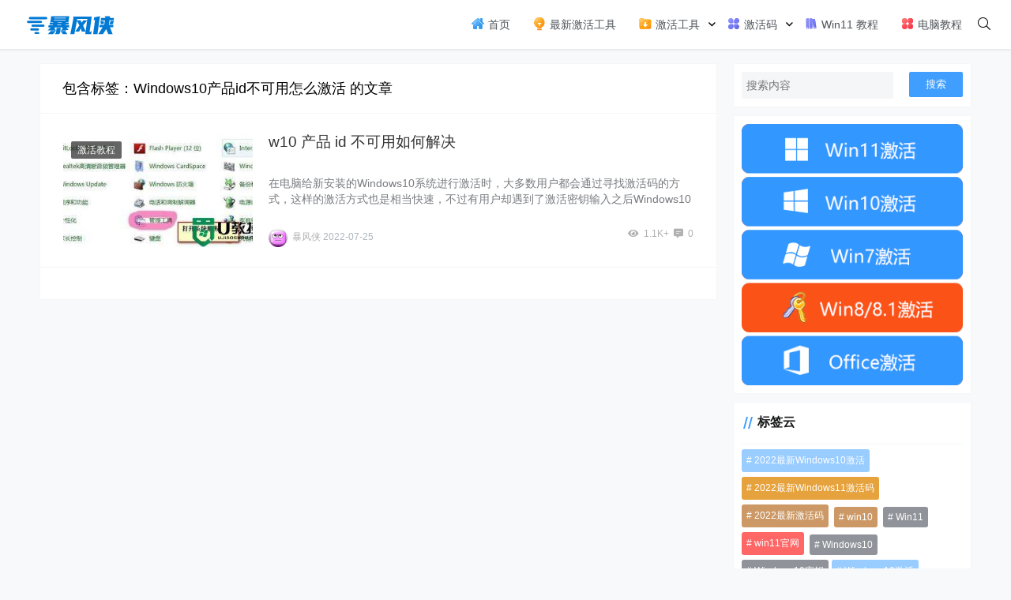

--- FILE ---
content_type: text/html; charset=UTF-8
request_url: https://xitongmac.com/tag/windows10%E4%BA%A7%E5%93%81id%E4%B8%8D%E5%8F%AF%E7%94%A8%E6%80%8E%E4%B9%88%E6%BF%80%E6%B4%BB
body_size: 8226
content:
<!doctype html>
<html lang="zh">
<head>
    <meta charset="UTF-8">
<meta name="viewport"
      content="width=device-width, user-scalable=no, initial-scale=1.0, maximum-scale=1.0, minimum-scale=1.0">
<meta http-equiv="X-UA-Compatible" content="ie=edge">
<meta name="Referrer" content="origin"/>

<script async src="https://pagead2.googlesyndication.com/pagead/js/adsbygoogle.js?client=ca-pub-9997291158812480"
     crossorigin="anonymous"></script>

<script>
    function openqrcode() {
        $(".dialog-qrcode-plane").addClass("dialog-qrcode-plane-show");
    }

    function closeqrcode() {
        $(".dialog-qrcode-plane").removeClass("dialog-qrcode-plane-show");
    }
</script><style>.icon {width: 18px; height: 18px;vertical-align: -3px;fill: currentColor;overflow: hidden;}</style><style>html, body, #app {background-image: url('http://xitongmac.com/wp-content/uploads/2022/03/straws.png')!important;background-position: center center;background-attachment: fixed;}</style>    <link rel="icon" href="https://img.xitongmac.com/2022/01/favicon.ico" type="image/x-icon"/>
    <style>
    :root {
        --Maincolor: #409EFF !important;
        --MaincolorHover: #409EFF !important;
        --fontSelectedColor: #3390ff !important;
    }

    #nprogress .bar {
        background: var(--Maincolor) !important;
    }
</style>

<link rel="stylesheet" href="https://xitongmac.com/wp-content/themes/CorePress_5.8.3/static/css/main-mobile.css?v=5.8.3"><link rel="stylesheet" href="https://cdn.jsdelivr.net/gh/ghboke/corepresscdn@master/static/lib/fontawesome5pro/css/all.min.css?v=5.8.3"><link rel="stylesheet" href="https://xitongmac.com/wp-content/themes/CorePress_5.8.3/static/css/main.css?v=5.8.3"><meta name="keywords" content="Windows10产品id不可用怎么激活,Windows10产品id不可用怎么激活相关,Windows10产品id不可用怎么激活内容,激活教程,win激活码,​w10产品id不可用如何解决,Windows10产品id不可用怎么激活" />
<meta name="description" content="关于「Windows10产品id不可用怎么激活」相关内容全站索引列表，包括激活教程、win激活码、​w10产品id不可用如何解决、Windows10产品id不可用怎么激活。" />
<link rel='stylesheet' id='wp-vk-css-css'  href='https://xitongmac.com/wp-content/plugins/wp-vk/assets/wp_vk_front.css?ver=1.3.2' type='text/css' media='all' />
<style id='wp-vk-css-inline-css' type='text/css'>
.wb-vk-wp{ font-size:14px; color:#2060CA; }.wb-vk-wp::before{ background-image: url("data:image/svg+xml,%3Csvg xmlns=%22http://www.w3.org/2000/svg%22 width=%2222%22 height=%2222%22 fill=%22none%22%3E%3Cpath stroke=%22%2306c%22 stroke-linecap=%22round%22 stroke-linejoin=%22round%22 stroke-width=%222%22 d=%22M11 2v0a4.3 4.3 0 00-4.4 4.3V9h8.6V6.3C15.2 4 13.3 2 11 2v0zM4 9h13.8v12H4V9z%22 clip-rule=%22evenodd%22/%3E%3Cpath stroke=%22%2306c%22 stroke-linecap=%22round%22 stroke-linejoin=%22round%22 stroke-width=%222%22 d=%22M11 12.4a1.7 1.7 0 110 3.4 1.7 1.7 0 010-3.4v0z%22 clip-rule=%22evenodd%22/%3E%3Cpath stroke=%22%2306c%22 stroke-linecap=%22round%22 stroke-linejoin=%22round%22 stroke-width=%222%22 d=%22M11 15.8v1.7%22/%3E%3C/svg%3E"); background-size:22px auto; top:178px; height:22px;}.no-need-login-cont .wpvk-input{border-color:#2060CA;}.no-need-login-cont .wpvk-submit-code{background-color:#2060CA;}.wpvk-btn.wpvk-primary{border-color:#2060CA;background-color:#2060CA;}
</style>
<script type='text/javascript' src='https://xitongmac.com/wp-content/themes/CorePress_5.8.3/static/js/jquery.min.js?ver=64' id='corepress_jquery-js'></script>
<script type='text/javascript' src='https://xitongmac.com/wp-content/themes/CorePress_5.8.3/static/js/jquery.lazyload.min.js?ver=64' id='corepress_jquery_lazyload-js'></script>
<script type='text/javascript' src='https://xitongmac.com/wp-content/themes/CorePress_5.8.3/static/js/qrcode.min.js?ver=64' id='corepress_jquery_qrcode-js'></script>
<script type='text/javascript' id='tools-js-extra'>
/* <![CDATA[ */
var tools = {"index":"","page":"","post":""};
/* ]]> */
</script>
<script type='text/javascript' src='https://xitongmac.com/wp-content/themes/CorePress_5.8.3/static/js/tools.js?ver=64' id='tools-js'></script>
<link rel="EditURI" type="application/rsd+xml" title="RSD" href="https://xitongmac.com/xmlrpc.php?rsd" />
<link rel="wlwmanifest" type="application/wlwmanifest+xml" href="https://xitongmac.com/wp-includes/wlwmanifest.xml" /> 

<link rel="stylesheet" href="https://xitongmac.com/wp-content/themes/CorePress_5.8.3/static/lib/nprogress/nprogress.min.css?v=5.8.3"><script src="https://xitongmac.com/wp-content/themes/CorePress_5.8.3/static/lib/nprogress/nprogress.min.js?v=5.8.3"></script><style>/* 2021-7-3 windows11down-ad*/
.win_downl{width: 100%;height: 270px;background: url(http://xitongmac.com/wp-content/uploads/2021/06/20210626032227-60d69d7309eb5.jpg) no-repeat;background-size: 100%;margin-bottom: 0px;overflow: hidden;border-radius: 3px;}
.win_downl.win10{background: url(http://xitongmac.com/wp-content/uploads/2021/06/20210626032227-60d69d7309eb5.jpg) no-repeat;}
.win_downl .tt{font-size:20px;color:#fff;font-weight: bold;height: 40px;line-height: 40px;overflow: hidden;display: block;margin: 15px;float: left;width: 250px;}
.win_downl .desc{font-size: 15px;color: #eee;line-height: 25px;overflow: hidden;width: 250px;max-height: 70px;margin:10px 15px;float: left;}
.win_downl .btn{width: 250px;height: 50px;line-height: 50px;background: #14cc8f;color: #fff;text-align: center;font-size: 18px;font-weight: bold;display: block;float: left;border-radius: 4px;margin: 10px 15px;transition: all .1s linear;-webkit-transition: all .1s linear;}
.win_downl .btn:hover{opacity: 0.8;}
.win_downl .link{display: block;float: left;font-size: 14px;color: #e5e5e5;margin: 15px 25px;}
.win_downl .link:hover{color: #fff;}
.win_downl .a:hover{color: #fff;}
.win_downl .tt:hover{color: #fff;}
.win_downl .btn:hover{color: #fff;}

/* 2021-7-4 windows11 常见问题云标签*/
.Ritem_other { width: 100%; overflow: hidden; margin-bottom: 0px; }
.Ritem_other ul { width: 280px; overflow: hidden; }
.Ritem_other ul li { float: left; margin: 12px 6px 0 0; padding: 0 10px; border-radius: 3px; background: #f5f5f5; text-align: center; height: 36px; line-height: 36px; transition: all .15s linear; -webkit-transition: all .15s linear; }
.Ritem_other ul li:hover { background: #409EFF; }
.Ritem_other ul li:hover a { color: #fff; }
.Ritem_other ul li a { display: block; color: #555; }
.Ritem_other a { font-size: 12px!important;}

/* 2022年1月4日 文章图片剧中*/
.post-content-post img {
    border-radius: 10px;
    clear: both;
    display: block;
    margin-left: auto;
    margin-right: auto;
}
/* 2022年3月28日弹窗二维码*/
.dialog-qrcode-plane-show {
    visibility: visible!important;
}
.dialog-qrcode-plane-show .dialog-plane {
    opacity: 1!important;
    top: 0!important
}
.dialog-qrcode-plane .dialog-plane{
min-height: 400px;
}
.dialog-qrcode-plane {
/* display: flex; */
    display: none;
    visibility: hidden;
    position: fixed;
    top: 0;
    left: 0;
    right: 0;
    bottom: 0;
    overflow: hidden;
    z-index: 9999;
    justify-content: center;
    align-items: center
}
</style><title>Windows10产品id不可用怎么激活</title>


</head>
<body>

<div id="app">
    <header>
        <div class="header-main-plane">
            <div class="header-main container">
                <script>
    function openMenu() {
        $('body').css('overflow', 'hidden');
        $(".drawer-menu-plane").addClass("drawer-menu-plane-show");
        $(".menu-plane").appendTo($(".drawer-menu-list"));
        $(".user-menu-plane").appendTo($(".drawer-menu-list"));
        //$(".menu-item-has-children").append('<div class="m-dropdown" onclick="mobile_menuclick(event,this)" ><i class="fa fa-angle-down"></i></div>')
        $(".user-menu-main").not('.user-menu-main-notlogin').append('<div class="m-dropdown" onclick="mobile_menuclick(event,this)"><i class="fa fa-angle-down"></i></div>')
    }
    function closeMenu() {
        $('body').css('overflow', 'auto');
        $(".drawer-menu-plane").removeClass("drawer-menu-plane-show");
        $(".user-menu-plane").prependTo($(".header-menu"));
        $(".menu-plane").prependTo($(".header-menu"));
        $(".m-dropdown").remove();
    }

    function openSearch() {
        $(".dialog-search-plane").addClass("dialog-search-plane-show");
    }

    function closeSearch() {
        $(".dialog-search-plane").removeClass("dialog-search-plane-show");
    }
</script>
<div class="mobile-menu-btn" onclick="openMenu()">
    <i class="fa fa-bars" aria-hidden="true"></i>
</div>
<div class="drawer-menu-plane">
    <div class="drawer-menu-list">
        <div class="menu-mobile"><ul class="menu-mobile-header-list"><li id="menu-item-14" class="menu-item menu-item-14"><a href="http://xitongmac.com/"><svg class="icon" aria-hidden="true"><use xlink:href="#icon-shenghuo"></use></svg> 首页</a></li>
<li id="menu-item-39486" class="menu-item menu-item-39486"><a href="https://xitongmac.com/windows-office-jihuo"><svg class="icon" aria-hidden="true"><use xlink:href="#icon-xingqu"></use></svg> 最新激活工具</a></li>
<li id="menu-item-41137" class="menu-item menu-item-has-children menu-item-41137"><a href="https://xitongmac.com/activate-tool"><svg class="icon" aria-hidden="true"><use xlink:href="#icon-xiazaiwenjian"></use></svg> 激活工具</a>
<ul class="sub-menu">
	<li id="menu-item-41361" class="menu-item menu-item-41361"><a href="https://xitongmac.com/activate-tool/win11-activate-tool">Win11激活工具</a></li>
	<li id="menu-item-41357" class="menu-item menu-item-41357"><a href="https://xitongmac.com/activate-tool/win10-activate-tool">Win10激活工具</a></li>
	<li id="menu-item-41358" class="menu-item menu-item-41358"><a href="https://xitongmac.com/activate-tool/win7-activate-tool">Win7激活工具</a></li>
	<li id="menu-item-41360" class="menu-item menu-item-41360"><a href="https://xitongmac.com/activate-tool/office-activate-tool">Office激活工具</a></li>
	<li id="menu-item-41362" class="menu-item menu-item-41362"><a href="https://xitongmac.com/activate-tool/xaioma-activate-tool">小马激活工具</a></li>
	<li id="menu-item-41363" class="menu-item menu-item-41363"><a href="https://xitongmac.com/activate-tool/baofeng-activate-tool">暴风激活工具</a></li>
	<li id="menu-item-41359" class="menu-item menu-item-41359"><a href="https://xitongmac.com/activate-tool/win8-activate-tool">Win8激活工具</a></li>
</ul>
</li>
<li id="menu-item-36" class="menu-item menu-item-has-children menu-item-36"><a href="https://xitongmac.com/jihuo"><svg class="icon" aria-hidden="true"><use xlink:href="#icon-yingyong"></use></svg> 激活码</a>
<ul class="sub-menu">
	<li id="menu-item-48599" class="menu-item menu-item-48599"><a href="https://xitongmac.com/?s=Windows11%E6%BF%80%E6%B4%BB%E7%A0%81">Win11 密钥</a></li>
	<li id="menu-item-48600" class="menu-item menu-item-48600"><a href="https://xitongmac.com/?s=Win10%E6%BF%80%E6%B4%BB%E7%A0%81">Win10 密钥</a></li>
	<li id="menu-item-48611" class="menu-item menu-item-48611"><a href="https://xitongmac.com/?s=office%E5%AF%86%E9%92%A5">Office 密钥</a></li>
</ul>
</li>
<li id="menu-item-14614" class="menu-item menu-item-14614"><a href="http://xitongmac.com/?s=Windows%2011"><svg class="icon" aria-hidden="true"><use xlink:href="#icon-shuji"></use></svg> Win11 教程</a></li>
<li id="menu-item-42" class="menu-item menu-item-42"><a href="https://xitongmac.com/jiaocheng"><svg class="icon" aria-hidden="true"><use xlink:href="#icon-gengduoyingyong"></use></svg> 电脑教程</a></li>
</ul></div>    </div>
    <div class="drawer-menu-write" onclick="closeMenu()">
    </div>
</div>
<div class="header-logo-plane">
    <div class="header-logo">
        <a href="https://xitongmac.com" title="暴风侠_一键激活Win10_Win7系统_Win8系统"><img src="https://img.xitongmac.com/2022/01/baofengxialogo.png" alt="暴风侠_一键激活Win10_Win7系统_Win8系统"></a>    </div>
</div>
<div class="mobile-search-btn" onclick="openSearch()">
    <i class="fa fa-search"></i>
</div>
<div class="dialog-search-plane">
    <div class="dialog-mask" onclick="closeSearch()"></div>
    <div class="dialog-plane">
        <h2>搜索内容</h2>
        <form class="search-form" action="https://xitongmac.com" method="get" role="search">
            <div class="search-form-input-plane">
                <input type="text" class="search-keyword" name="s" placeholder="搜索内容"
                       value="">
            </div>
            <div>
                <button type="submit" class="search-submit" value="&#xf002;">搜索</button>
            </div>
        </form>
    </div>
</div>


<div class="header-menu">
    <div class="menu-plane">
        <nav class="menu-header-plane"><ul id="menu-%e4%b8%bb%e8%8f%9c%e5%8d%95-1" class="menu-header-list"><li class="menu-item menu-item-14"><a href="http://xitongmac.com/"><svg class="icon" aria-hidden="true"><use xlink:href="#icon-shenghuo"></use></svg> 首页</a></li>
<li class="menu-item menu-item-39486"><a href="https://xitongmac.com/windows-office-jihuo"><svg class="icon" aria-hidden="true"><use xlink:href="#icon-xingqu"></use></svg> 最新激活工具</a></li>
<li class="menu-item menu-item-has-children menu-item-41137"><a href="https://xitongmac.com/activate-tool"><svg class="icon" aria-hidden="true"><use xlink:href="#icon-xiazaiwenjian"></use></svg> 激活工具</a>
<ul class="sub-menu">
	<li class="menu-item menu-item-41361"><a href="https://xitongmac.com/activate-tool/win11-activate-tool">Win11激活工具</a></li>
	<li class="menu-item menu-item-41357"><a href="https://xitongmac.com/activate-tool/win10-activate-tool">Win10激活工具</a></li>
	<li class="menu-item menu-item-41358"><a href="https://xitongmac.com/activate-tool/win7-activate-tool">Win7激活工具</a></li>
	<li class="menu-item menu-item-41360"><a href="https://xitongmac.com/activate-tool/office-activate-tool">Office激活工具</a></li>
	<li class="menu-item menu-item-41362"><a href="https://xitongmac.com/activate-tool/xaioma-activate-tool">小马激活工具</a></li>
	<li class="menu-item menu-item-41363"><a href="https://xitongmac.com/activate-tool/baofeng-activate-tool">暴风激活工具</a></li>
	<li class="menu-item menu-item-41359"><a href="https://xitongmac.com/activate-tool/win8-activate-tool">Win8激活工具</a></li>
</ul>
</li>
<li class="menu-item menu-item-has-children menu-item-36"><a href="https://xitongmac.com/jihuo"><svg class="icon" aria-hidden="true"><use xlink:href="#icon-yingyong"></use></svg> 激活码</a>
<ul class="sub-menu">
	<li class="menu-item menu-item-48599"><a href="https://xitongmac.com/?s=Windows11%E6%BF%80%E6%B4%BB%E7%A0%81">Win11 密钥</a></li>
	<li class="menu-item menu-item-48600"><a href="https://xitongmac.com/?s=Win10%E6%BF%80%E6%B4%BB%E7%A0%81">Win10 密钥</a></li>
	<li class="menu-item menu-item-48611"><a href="https://xitongmac.com/?s=office%E5%AF%86%E9%92%A5">Office 密钥</a></li>
</ul>
</li>
<li class="menu-item menu-item-14614"><a href="http://xitongmac.com/?s=Windows%2011"><svg class="icon" aria-hidden="true"><use xlink:href="#icon-shuji"></use></svg> Win11 教程</a></li>
<li class="menu-item menu-item-42"><a href="https://xitongmac.com/jiaocheng"><svg class="icon" aria-hidden="true"><use xlink:href="#icon-gengduoyingyong"></use></svg> 电脑教程</a></li>
</ul></nav>
    </div>
    <div class="user-menu-plane">
        <div class="user-menu-pc-search" onclick="openSearch()" title="搜索">
            <i class="fal fa-search"></i>
        </div>
            </div>
</div>
            </div>
        </div>
    </header>
    <div class="top-divider"></div>
    <main class="container">
        <div class="html-main">
                                <div class="post-main">
                        
<div class="post-list-page-plane">
    <div class="list-plane-title">
         <div>包含标签：Windows10产品id不可用怎么激活 的文章</div>    </div>
    <ul class="post-list">
            <li class="post-item ">
        <div class="post-item-container">
            <div class="post-item-thumbnail">
                <a href="https://xitongmac.com/jihuo/71879.html" target="_blank"><img src="https://xitongmac.com/wp-content/themes/CorePress_5.8.3/static/img/loading.gif" data-original="https://img.xitongmac.com/2022/07/20220725081000822.jpg" alt="​w10 产品 id 不可用如何解决"></a>
            </div>
            <div class="post-item-tags">
                                    <span class="cat-item"><a
                                target="_blank"
                                href="https://xitongmac.com/jihuo">激活教程</a></span>
                                </div>
            <div class="post-item-main">
                <h2>
                    <a href="https://xitongmac.com/jihuo/71879.html"
                         target="_blank">​w10 产品 id 不可用如何解决</a>
                </h2>
                <div class="post-item-content">
                    在电脑给新安装的Windows10系统进行激活时，大多数用户都会通过寻找激活码的方式，这样的激活方式也是相当快速，不过有用户却遇到了激活密钥输入之后Windows10系统就会提示产品id不可用的情况，那么w10产品id不可用如何解决呢？今天小编就来给大家说说Windows10产品id不可用激活操作方法。                </div>
                <div class="post-item-info">
                    <div class="post-item-meta">
                        <div class="post-item-meta-item">
                            <span class="post-item-meta-author">
                               <img alt="" src="https://sdn.geekzu.org/avatar/?s=24&d=wavatar&r=g"  class="post-item-avatar">暴风侠                            </span>
                            <span class="post-item-time">2022-07-25</span>
                        </div>
                        <div class="item-post-meta-other">
                            <span><i class="fas fa-eye"
                                 aria-hidden="true"></i>1.1K+</span>                            <span><i class="fas fa-comment-alt-lines"></i>0</span>
                        </div>
                    </div>
                </div>
            </div>
        </div>
    </li>
    

    </ul>
    <div class="pages">
            </div>
</div>

                    </div>
                    <div class="sidebar">
                        <div class="aside-box"><form class="search-form" action="https://xitongmac.com" method="get" role="search">
    <div class="search-form-input-plane">
        <input type="text" class="search-keyword" name="s" placeholder="搜索内容"  value="">
    </div>
  <div>
      <button type="submit" class="search-submit" value="&#xf002;">搜索</button>
  </div>
</form></div><div class="widget_text aside-box"><div class="textwidget custom-html-widget"><a href="http://xitongmac.com/windows-office-jihuo" target="_blank" rel="noopener">
   <img src="https://img.xitongmac.com/2022/01/jihuo-1.gif" alt="">
   </a></div></div><div class="aside-box"><h2 class="widget-title">标签云</h2>
<a href="https://xitongmac.com/tag/2022%e6%9c%80%e6%96%b0windows10%e6%bf%80%e6%b4%bb" class="tag-cloud-link tag-link-11996 tag-link-position-1" style="font-size: 21.5pt;" aria-label="2022最新Windows10激活 (1,557个项目)">2022最新Windows10激活</a>
<a href="https://xitongmac.com/tag/2022%e6%9c%80%e6%96%b0windows11%e6%bf%80%e6%b4%bb%e7%a0%81" class="tag-cloud-link tag-link-11452 tag-link-position-2" style="font-size: 20pt;" aria-label="2022最新Windows11激活码 (1,360个项目)">2022最新Windows11激活码</a>
<a href="https://xitongmac.com/tag/2022%e6%9c%80%e6%96%b0%e6%bf%80%e6%b4%bb%e7%a0%81" class="tag-cloud-link tag-link-11394 tag-link-position-3" style="font-size: 10.25pt;" aria-label="2022最新激活码 (552个项目)">2022最新激活码</a>
<a href="https://xitongmac.com/tag/win10" class="tag-cloud-link tag-link-6 tag-link-position-4" style="font-size: 11pt;" aria-label="win10 (593个项目)">win10</a>
<a href="https://xitongmac.com/tag/win11" class="tag-cloud-link tag-link-5877 tag-link-position-5" style="font-size: 8pt;" aria-label="Win11 (448个项目)">Win11</a>
<a href="https://xitongmac.com/tag/win11%e5%ae%98%e7%bd%91" class="tag-cloud-link tag-link-17610 tag-link-position-6" style="font-size: 13.75pt;" aria-label="win11官网 (766个项目)">win11官网</a>
<a href="https://xitongmac.com/tag/windows10" class="tag-cloud-link tag-link-2039 tag-link-position-7" style="font-size: 11.5pt;" aria-label="Windows10 (612个项目)">Windows10</a>
<a href="https://xitongmac.com/tag/windows10%e5%af%86%e9%92%a5" class="tag-cloud-link tag-link-10664 tag-link-position-8" style="font-size: 10pt;" aria-label="Windows10密钥 (533个项目)">Windows10密钥</a>
<a href="https://xitongmac.com/tag/windows10%e6%bf%80%e6%b4%bb" class="tag-cloud-link tag-link-11549 tag-link-position-9" style="font-size: 8.5pt;" aria-label="Windows10激活 (472个项目)">Windows10激活</a>
<a href="https://xitongmac.com/tag/windows10%e6%bf%80%e6%b4%bb%e7%a0%81" class="tag-cloud-link tag-link-11502 tag-link-position-10" style="font-size: 10.5pt;" aria-label="Windows10激活码 (556个项目)">Windows10激活码</a>
<a href="https://xitongmac.com/tag/windows-11" class="tag-cloud-link tag-link-9236 tag-link-position-11" style="font-size: 13.75pt;" aria-label="Windows 11 (766个项目)">Windows 11</a>
<a href="https://xitongmac.com/tag/windows11" class="tag-cloud-link tag-link-10496 tag-link-position-12" style="font-size: 12.5pt;" aria-label="Windows11 (670个项目)">Windows11</a>
<a href="https://xitongmac.com/tag/windows11%e6%95%99%e7%a8%8b" class="tag-cloud-link tag-link-15029 tag-link-position-13" style="font-size: 8.75pt;" aria-label="Windows11教程 (479个项目)">Windows11教程</a>
<a href="https://xitongmac.com/tag/%e4%b8%80%e9%94%ae%e9%87%8d%e8%a3%85%e7%b3%bb%e7%bb%9f" class="tag-cloud-link tag-link-1386 tag-link-position-14" style="font-size: 19.25pt;" aria-label="一键重装系统 (1,270个项目)">一键重装系统</a>
<a href="https://xitongmac.com/tag/%e5%88%b6%e4%bd%9cu%e7%9b%98%e5%90%af%e5%8a%a8%e7%9b%98" class="tag-cloud-link tag-link-17841 tag-link-position-15" style="font-size: 19.25pt;" aria-label="制作u盘启动盘 (1,269个项目)">制作u盘启动盘</a>
<a href="https://xitongmac.com/tag/%e6%9c%80%e6%96%b0windows11%e6%bf%80%e6%b4%bb%e7%a0%81" class="tag-cloud-link tag-link-11397 tag-link-position-16" style="font-size: 10.25pt;" aria-label="最新Windows11激活码 (552个项目)">最新Windows11激活码</a>
<a href="https://xitongmac.com/tag/%e6%bf%80%e6%b4%bb%e6%95%99%e7%a8%8b" class="tag-cloud-link tag-link-10442 tag-link-position-17" style="font-size: 8.25pt;" aria-label="激活教程 (458个项目)">激活教程</a>
<a href="https://xitongmac.com/tag/%e7%94%b5%e8%84%91%e7%b3%bb%e7%bb%9f%e9%87%8d%e8%a3%85" class="tag-cloud-link tag-link-17840 tag-link-position-18" style="font-size: 19.25pt;" aria-label="电脑系统重装 (1,269个项目)">电脑系统重装</a>
<a href="https://xitongmac.com/tag/%e7%a5%9ekey" class="tag-cloud-link tag-link-10932 tag-link-position-19" style="font-size: 22pt;" aria-label="神key (1,615个项目)">神key</a>
<a href="https://xitongmac.com/tag/%e7%b3%bb%e7%bb%9f%e4%b9%8b%e5%ae%b6" class="tag-cloud-link tag-link-335 tag-link-position-20" style="font-size: 19.5pt;" aria-label="系统之家 (1,297个项目)">系统之家</a></div><div class="aside-box"><h2 class="widget-title">Win11常见问题</h2>
                <div class="hot-post-widget-item">
                    <div>
                            <span class="hot-post-widget-item-num">
                                    1                            </span>
                        <span class="hot-post-widget-item-title">
                                <a href="https://xitongmac.com/jihuo/58648.html"> 最新最全 Windows &#038; Office KMS 密钥列表</a>
                            </span>
                    </div>
                    <div class="hot-post-widget-item-meta">
                        <div>
                            2022-04-14                        </div>
                        <div>
                            <a href="https://xitongmac.com/jihuo"> 激活教程</a>
                        </div>
                    </div>
                </div>
                                <div class="hot-post-widget-item">
                    <div>
                            <span class="hot-post-widget-item-num">
                                    2                            </span>
                        <span class="hot-post-widget-item-title">
                                <a href="https://xitongmac.com/jihuo/51407.html"> Office2021 激活工具 kms（100%永久激活）</a>
                            </span>
                    </div>
                    <div class="hot-post-widget-item-meta">
                        <div>
                            2022-06-11                        </div>
                        <div>
                            <a href="https://xitongmac.com/jihuo"> 激活教程</a>
                        </div>
                    </div>
                </div>
                                <div class="hot-post-widget-item">
                    <div>
                            <span class="hot-post-widget-item-num">
                                    3                            </span>
                        <span class="hot-post-widget-item-title">
                                <a href="https://xitongmac.com/jihuo/47632.html"> office2016 专业增强版永久激活密钥（附激活教程）</a>
                            </span>
                    </div>
                    <div class="hot-post-widget-item-meta">
                        <div>
                            2022-06-11                        </div>
                        <div>
                            <a href="https://xitongmac.com/jihuo"> 激活教程</a>
                        </div>
                    </div>
                </div>
                                <div class="hot-post-widget-item">
                    <div>
                            <span class="hot-post-widget-item-num">
                                    4                            </span>
                        <span class="hot-post-widget-item-title">
                                <a href="https://xitongmac.com/jihuo/60676.html"> 暴风 Windows 10 激活工具 Windows 10 激活软件(支持 Windows 系统和 office 办公软件)</a>
                            </span>
                    </div>
                    <div class="hot-post-widget-item-meta">
                        <div>
                            2022-04-21                        </div>
                        <div>
                            <a href="https://xitongmac.com/jihuo"> 激活教程</a>
                        </div>
                    </div>
                </div>
                                <div class="hot-post-widget-item">
                    <div>
                            <span class="hot-post-widget-item-num">
                                    5                            </span>
                        <span class="hot-post-widget-item-title">
                                <a href="https://xitongmac.com/jihuo/54915.html"> office2016 永久激活工具以及激活方法（附密钥）</a>
                            </span>
                    </div>
                    <div class="hot-post-widget-item-meta">
                        <div>
                            2022-06-15                        </div>
                        <div>
                            <a href="https://xitongmac.com/jihuo"> 激活教程</a>
                        </div>
                    </div>
                </div>
                                <div class="hot-post-widget-item">
                    <div>
                            <span class="hot-post-widget-item-num">
                                    6                            </span>
                        <span class="hot-post-widget-item-title">
                                <a href="https://xitongmac.com/jihuo/57927.html"> office2019 一键永久激活工具以及永久激活教程（附激活码）</a>
                            </span>
                    </div>
                    <div class="hot-post-widget-item-meta">
                        <div>
                            2022-06-11                        </div>
                        <div>
                            <a href="https://xitongmac.com/jihuo"> 激活教程</a>
                        </div>
                    </div>
                </div>
                </div>                    </div>
                            </div>
    </main>
    <footer>
        <script type='text/javascript' id='index_js-js-extra'>
/* <![CDATA[ */
var set = {"is_single":"","is_page":"","is_home":"","ajaxurl":"https:\/\/xitongmac.com\/wp-admin\/admin-ajax.php","reprint":{"msg":"\u590d\u5236\u6210\u529f\uff0c\u8f6c\u8f7d\u8bf7\u4fdd\u7559\u672c\u7ad9\u94fe\u63a5","copylenopen":0,"copylen":0,"addurl":0,"siteurl":"https:\/\/xitongmac.com\/tag\/windows10%E4%BA%A7%E5%93%81id%E4%B8%8D%E5%8F%AF%E7%94%A8%E6%80%8E%E4%B9%88%E6%BF%80%E6%B4%BB","open":1},"module":{"imglightbox":1,"imglazyload":1},"theme":{"loadbar":1},"index":{"linksicon":0,"chromeiconurl":"https:\/\/xitongmac.com\/wp-content\/themes\/CorePress_5.8.3\/static\/img\/chrome.png"},"is_page_template":""};
/* ]]> */
</script>
<script type='text/javascript' src='https://xitongmac.com/wp-content/themes/CorePress_5.8.3/static/js/index.js?ver=64' id='index_js-js'></script>
<script type='text/javascript' src='https://xitongmac.com/wp-includes/js/wp-embed.min.js' id='wp-embed-js'></script>
<script>console.log("\n %c CorePress主题v 5.8.3 %c by applek | www.lovestu.com", "color:#fff;background:#409EFF;padding:5px 0;", "color:#eee;background:#444;padding:5px 10px;");
</script><script>
var _hmt = _hmt || [];
(function() {
  var hm = document.createElement("script");
  hm.src = "https://hm.baidu.com/hm.js?f1c5a9754e161741ad0d41a845caecc3";
  var s = document.getElementsByTagName("script")[0]; 
  s.parentNode.insertBefore(hm, s);
})();
</script>
<script src="//at.alicdn.com/t/font_3128990_df51h3yw9f4.js"></script><div class="go-top-plane" title="返回顶部">
    <i class="fa fa-arrow-up" aria-hidden="true"></i>
</div>


<div class="footer-plane">
    <div class="footer-container">
        <div class="footer-left">
            <div>
                <div class="footer-aside-box"><h2 class="footer-widget-title">热门搜索</h2>
<a href="https://xitongmac.com/tag/2022%e6%9c%80%e6%96%b0windows10%e6%bf%80%e6%b4%bb" class="tag-cloud-link tag-link-11996 tag-link-position-1" style="font-size: 21.5pt;" aria-label="2022最新Windows10激活 (1,557个项目)">2022最新Windows10激活</a>
<a href="https://xitongmac.com/tag/2022%e6%9c%80%e6%96%b0windows11%e6%bf%80%e6%b4%bb%e7%a0%81" class="tag-cloud-link tag-link-11452 tag-link-position-2" style="font-size: 20pt;" aria-label="2022最新Windows11激活码 (1,360个项目)">2022最新Windows11激活码</a>
<a href="https://xitongmac.com/tag/2022%e6%9c%80%e6%96%b0%e6%bf%80%e6%b4%bb%e7%a0%81" class="tag-cloud-link tag-link-11394 tag-link-position-3" style="font-size: 10.25pt;" aria-label="2022最新激活码 (552个项目)">2022最新激活码</a>
<a href="https://xitongmac.com/tag/win10" class="tag-cloud-link tag-link-6 tag-link-position-4" style="font-size: 11pt;" aria-label="win10 (593个项目)">win10</a>
<a href="https://xitongmac.com/tag/win11" class="tag-cloud-link tag-link-5877 tag-link-position-5" style="font-size: 8pt;" aria-label="Win11 (448个项目)">Win11</a>
<a href="https://xitongmac.com/tag/win11%e5%ae%98%e7%bd%91" class="tag-cloud-link tag-link-17610 tag-link-position-6" style="font-size: 13.75pt;" aria-label="win11官网 (766个项目)">win11官网</a>
<a href="https://xitongmac.com/tag/windows10" class="tag-cloud-link tag-link-2039 tag-link-position-7" style="font-size: 11.5pt;" aria-label="Windows10 (612个项目)">Windows10</a>
<a href="https://xitongmac.com/tag/windows10%e5%af%86%e9%92%a5" class="tag-cloud-link tag-link-10664 tag-link-position-8" style="font-size: 10pt;" aria-label="Windows10密钥 (533个项目)">Windows10密钥</a>
<a href="https://xitongmac.com/tag/windows10%e6%bf%80%e6%b4%bb" class="tag-cloud-link tag-link-11549 tag-link-position-9" style="font-size: 8.5pt;" aria-label="Windows10激活 (472个项目)">Windows10激活</a>
<a href="https://xitongmac.com/tag/windows10%e6%bf%80%e6%b4%bb%e7%a0%81" class="tag-cloud-link tag-link-11502 tag-link-position-10" style="font-size: 10.5pt;" aria-label="Windows10激活码 (556个项目)">Windows10激活码</a>
<a href="https://xitongmac.com/tag/windows-11" class="tag-cloud-link tag-link-9236 tag-link-position-11" style="font-size: 13.75pt;" aria-label="Windows 11 (766个项目)">Windows 11</a>
<a href="https://xitongmac.com/tag/windows11" class="tag-cloud-link tag-link-10496 tag-link-position-12" style="font-size: 12.5pt;" aria-label="Windows11 (670个项目)">Windows11</a>
<a href="https://xitongmac.com/tag/windows11%e6%95%99%e7%a8%8b" class="tag-cloud-link tag-link-15029 tag-link-position-13" style="font-size: 8.75pt;" aria-label="Windows11教程 (479个项目)">Windows11教程</a>
<a href="https://xitongmac.com/tag/%e4%b8%80%e9%94%ae%e9%87%8d%e8%a3%85%e7%b3%bb%e7%bb%9f" class="tag-cloud-link tag-link-1386 tag-link-position-14" style="font-size: 19.25pt;" aria-label="一键重装系统 (1,270个项目)">一键重装系统</a>
<a href="https://xitongmac.com/tag/%e5%88%b6%e4%bd%9cu%e7%9b%98%e5%90%af%e5%8a%a8%e7%9b%98" class="tag-cloud-link tag-link-17841 tag-link-position-15" style="font-size: 19.25pt;" aria-label="制作u盘启动盘 (1,269个项目)">制作u盘启动盘</a>
<a href="https://xitongmac.com/tag/%e6%9c%80%e6%96%b0windows11%e6%bf%80%e6%b4%bb%e7%a0%81" class="tag-cloud-link tag-link-11397 tag-link-position-16" style="font-size: 10.25pt;" aria-label="最新Windows11激活码 (552个项目)">最新Windows11激活码</a>
<a href="https://xitongmac.com/tag/%e6%bf%80%e6%b4%bb%e6%95%99%e7%a8%8b" class="tag-cloud-link tag-link-10442 tag-link-position-17" style="font-size: 8.25pt;" aria-label="激活教程 (458个项目)">激活教程</a>
<a href="https://xitongmac.com/tag/%e7%94%b5%e8%84%91%e7%b3%bb%e7%bb%9f%e9%87%8d%e8%a3%85" class="tag-cloud-link tag-link-17840 tag-link-position-18" style="font-size: 19.25pt;" aria-label="电脑系统重装 (1,269个项目)">电脑系统重装</a>
<a href="https://xitongmac.com/tag/%e7%a5%9ekey" class="tag-cloud-link tag-link-10932 tag-link-position-19" style="font-size: 22pt;" aria-label="神key (1,615个项目)">神key</a>
<a href="https://xitongmac.com/tag/%e7%b3%bb%e7%bb%9f%e4%b9%8b%e5%ae%b6" class="tag-cloud-link tag-link-335 tag-link-position-20" style="font-size: 19.5pt;" aria-label="系统之家 (1,297个项目)">系统之家</a></div>                <nav class="menu-footer-plane"><ul id="menu-%e4%b8%bb%e8%8f%9c%e5%8d%95-2" class="menu-footer-list"><li class="menu-item menu-item-14"><a href="http://xitongmac.com/"><svg class="icon" aria-hidden="true"><use xlink:href="#icon-shenghuo"></use></svg> 首页</a></li>
<li class="menu-item menu-item-39486"><a href="https://xitongmac.com/windows-office-jihuo"><svg class="icon" aria-hidden="true"><use xlink:href="#icon-xingqu"></use></svg> 最新激活工具</a></li>
<li class="menu-item menu-item-has-children menu-item-41137"><a href="https://xitongmac.com/activate-tool"><svg class="icon" aria-hidden="true"><use xlink:href="#icon-xiazaiwenjian"></use></svg> 激活工具</a></li>
<li class="menu-item menu-item-has-children menu-item-36"><a href="https://xitongmac.com/jihuo"><svg class="icon" aria-hidden="true"><use xlink:href="#icon-yingyong"></use></svg> 激活码</a></li>
<li class="menu-item menu-item-14614"><a href="http://xitongmac.com/?s=Windows%2011"><svg class="icon" aria-hidden="true"><use xlink:href="#icon-shuji"></use></svg> Win11 教程</a></li>
<li class="menu-item menu-item-42"><a href="https://xitongmac.com/jiaocheng"><svg class="icon" aria-hidden="true"><use xlink:href="#icon-gengduoyingyong"></use></svg> 电脑教程</a></li>
</ul></nav>                <div class="footer-info">
                    Copyright © 2021 暴风侠_一键激活Win10_Win7系统_Win8系统                    <span class="theme-copyright"><a href="https://www.lovestu.com/corepress.html" target="_blank">CorePress</a>
                </span>
                    Powered by WordPress
                </div>
                <div class="footer-info">
                    <span class="footer-icp"><img class="ipc-icon" src="https://xitongmac.com/wp-content/themes/CorePress_5.8.3/static/img/icp.svg" alt=""><a href="https://beian.miit.gov.cn/" target="_blank">粤ICP备2021004751号-3</a></span>                </div>
            </div>
        </div>
        <div class="footer-details footer-right">
            <div>
                <div class="footer-aside-box"><form class="search-form" action="https://xitongmac.com" method="get" role="search">
    <div class="search-form-input-plane">
        <input type="text" class="search-keyword" name="s" placeholder="搜索内容"  value="">
    </div>
  <div>
      <button type="submit" class="search-submit" value="&#xf002;">搜索</button>
  </div>
</form></div><div class="footer-aside-box">        <div class="widget-sentence-placeholder widget-sentence-placeholder-jzmk">
            <ul>
                <li></li>
                <li></li>
            </ul>
        </div>
        <script>
            $(document).ready(function () {
                widget_sentence_load('djt', '.widget-sentence-placeholder-jzmk');
            });
        </script>
        </div><div class="footer-aside-box"><h2 class="footer-widget-title"></h2>
<ul>
<li><a href="https://xitongmac.com/jihuo/51407.html" title="Office2021 激活工具 kms（100%永久激活）">Office2021 激活工具 kms（100%永久激活）</a> - 217,721 浏览</li><li><a href="https://xitongmac.com/jihuo/47632.html" title="office2016 专业增强版永久激活密钥（附激活教程）">office2016 专业增强版永久激活密钥（附激活教程）</a> - 137,690 浏览</li><li><a href="https://xitongmac.com/jihuo/60676.html" title="暴风 Windows 10 激活工具 Windows 10 激活软件(支持 Windows 系统和 office 办公软件)">暴风 Windows 10 激活工具 Windows 10 激活软件(支持 Windows 系统和 office 办公软件)</a> - 122,231 浏览</li></ul>
</div>            </div>

        </div>
        <div>
                    </div>

    </div>
</div>

    </footer>
</div>
</body>
</html>


--- FILE ---
content_type: text/html; charset=UTF-8
request_url: https://xitongmac.com/wp-admin/admin-ajax.php?action=corepress_get_widget_sentence&type=djt
body_size: -98
content:
{"code":200,"data":false}

--- FILE ---
content_type: text/html; charset=utf-8
request_url: https://www.google.com/recaptcha/api2/aframe
body_size: 270
content:
<!DOCTYPE HTML><html><head><meta http-equiv="content-type" content="text/html; charset=UTF-8"></head><body><script nonce="W6_X-ALMKNFj43M6U0nHjQ">/** Anti-fraud and anti-abuse applications only. See google.com/recaptcha */ try{var clients={'sodar':'https://pagead2.googlesyndication.com/pagead/sodar?'};window.addEventListener("message",function(a){try{if(a.source===window.parent){var b=JSON.parse(a.data);var c=clients[b['id']];if(c){var d=document.createElement('img');d.src=c+b['params']+'&rc='+(localStorage.getItem("rc::a")?sessionStorage.getItem("rc::b"):"");window.document.body.appendChild(d);sessionStorage.setItem("rc::e",parseInt(sessionStorage.getItem("rc::e")||0)+1);localStorage.setItem("rc::h",'1768623915294');}}}catch(b){}});window.parent.postMessage("_grecaptcha_ready", "*");}catch(b){}</script></body></html>